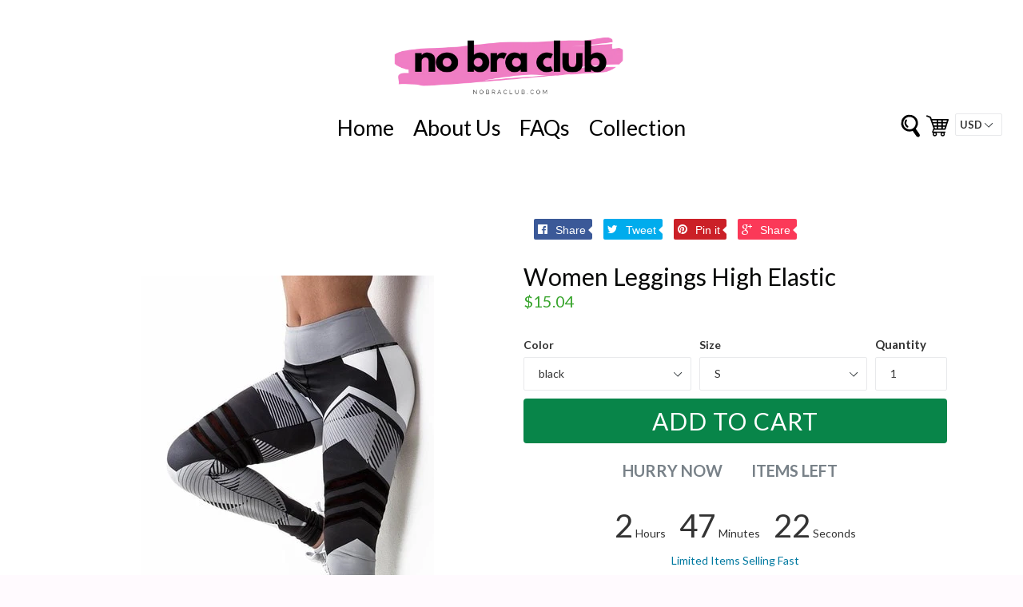

--- FILE ---
content_type: text/javascript
request_url: https://nobraclub.com/cdn/shop/t/3/assets/special-offers.js?v=61840778172468267641524645407
body_size: 7635
content:
function sasoShopifyformatMoney(cents,format){if(typeof cents=="undefined"||cents==null||typeof cents=="string"&&cents.length==0)return"";typeof cents=="number"&&window.saso_config.tax_percent>0&&(cents=cents*(1+window.saso_config.tax_percent/100));var value="",placeholderRegex=/\{\{\s*(\w+)\s*\}\}/,formatString=format||this.money_format;typeof cents=="string"&&(cents=cents.replace(".",""));function defaultOption(opt,def){return typeof opt=="undefined"?def:opt}function formatWithDelimiters(number,precision,thousands,decimal){if(precision=defaultOption(precision,2),thousands=defaultOption(thousands,","),decimal=defaultOption(decimal,"."),isNaN(number)||number==null)return 0;number=(number/100).toFixed(precision);var parts=number.split("."),dollars=parts[0].replace(/(\d)(?=(\d\d\d)+(?!\d))/g,"$1"+thousands),cents2=parts[1]?decimal+parts[1]:"";return dollars+cents2}switch(formatString.match(placeholderRegex)[1]){case"amount":value=formatWithDelimiters(cents,2);break;case"amount_no_decimals":value=formatWithDelimiters(cents,0);break;case"amount_with_comma_separator":value=formatWithDelimiters(cents,2,".",",");break;case"amount_no_decimals_with_comma_separator":value=formatWithDelimiters(cents,0,".",",");break}return formatString.replace(placeholderRegex,value)}function sasoHash(s){var hash=0,i,chr,len;if(s.length===0)return hash;for(i=0,len=s.length;i<len;i++)chr=s.charCodeAt(i),hash=(hash<<5)-hash+chr,hash|=0;return hash.toString()}function sasoCleanBuyxHandleJson(product){for(var variants=[],option_position=-1,oi=0,olen=product.options.length;oi<olen;oi++)if(product.options[oi].name=="BuyXDiscount"){option_position=oi+1;break}if(option_position==-1)return product;product.options.length>1?product.options.splice(option_position-1,1):product.options[0].name="Title",option_position="option"+option_position,product.available=!1;for(var vi=0,vlen=product.variants.length;vi<vlen;vi++)product.variants[vi][option_position]=="Default"&&(product.variants[vi][option_position]="",variants.push(product.variants[vi]),product.available=product.available||product.variants[vi].available);return product.variants=variants,product.price=product.variants[0].price,product.price_min=product.price,product.price_varies=!1,product}function sasoCurrency(){typeof Currency=="object"&&typeof Currency.moneyFormats=="object"&&typeof mlvedaload=="function"&&mlvedaload()}function sasoDoActions(data){typeof SASOComplete=="function"&&(data=SASOComplete(data)),window.saso_config.notifications=data.settings_notifications,typeof window.saso_config.notifications!="object"&&(window.saso_config.notifications=[]),typeof window.saso_config.notifications.position!="string"&&(window.saso_config.notifications.position="top"),typeof window.saso_config.notifications.background_color!="string"&&(window.saso_config.notifications.background_color="#73170f"),typeof window.saso_config.notifications.text_color!="string"&&(window.saso_config.notifications.text_color="#ffffff"),window.saso_config.tax_percent=data.tax_percent,window.saso_config.offers_method=data.offers_method,window.saso_config.exclude_order_discount_details=!1,typeof data.exclude_order_discount_details=="boolean"&&(window.saso_config.exclude_order_discount_details=data.exclude_order_discount_details),typeof data.actions!="object"&&(data.actions=[]);var af=[];af=data.actions.filter(function(a){return a.type=="add-cart-items"}),af.length&&sasoAddCartItems(af[0].items),af=data.actions.filter(function(a){return a.type=="volume-discount-tiers"}),af.length&&sasoShowVolumeDiscountTiers(af[0]);var cooka=[],cook=window.sasoDocCookies.getItem("saso_shown_upsells");if(cook&&typeof cook=="string"&&cook.split(",").map(function(i){cooka.push(parseInt(i))}),af=data.actions.filter(function(a){return a.type=="Upsell"&&cooka.indexOf(a.id)==-1}),af.length){var af2=af.filter(function(action){return typeof action.price_discount=="object"&&action.price_discount});af2.length&&(af=af2),sasoPrepareCrossSell(af[Math.floor(Math.random()*af.length)])}af=data.actions.filter(function(a){return a.type=="Bundle"}),af.length&&sasoPrepareBundle(af[Math.floor(Math.random()*af.length)]),af=data.actions.filter(function(a){return a.type=="notification"}),af.length&&sasoShowNotifications(af),typeof data.discounts=="object"&&typeof data.discounts.cart=="object"&&typeof data.discounts.cart.items=="object"&&sasoShowCartDiscounts(data.discounts)}function sasoHideNotification(hash){jQuery(".saso-notification").slideUp("fast");var cooka=[],cook=window.sasoDocCookies.getItem("saso_notifications_closed");cook&&typeof cook=="string"&&(cooka=cook.split(",")),cooka.indexOf(hash)==-1&&cooka.push(hash),window.sasoDocCookies.setItem("saso_notifications_closed",cooka.join(","),window.saso_config.hide_closed_notifications_for,"/")}function sasoShowNotifications(notifications){if(window.saso_config.notifications.position=="top"){var divn='<div id="saso-notifications" style="padding-top: 0px; "></div>',checks=[".collection_banner"];checks.map(function(sel){jQuery("#saso-notifications").length==0&&jQuery(sel+":not(.saso-ignore)").length==1&&jQuery(sel).after(divn)}),jQuery("#shopify-section-cart-template .section").length&&jQuery("#shopify-section-cart-template .section").first().after(divn);var checks=["main.wrapper.main-content","main.main-content"];checks.map(function(sel){jQuery("#saso-notifications").length==0&&jQuery(sel+":not(.saso-ignore)").length==1&&jQuery(sel).before(divn)});var checks=["div.content","section.main-content"];checks.map(function(sel){jQuery("#saso-notifications").length==0&&jQuery(sel+":not(.saso-ignore)").length==1&&jQuery(sel).prepend(divn)});var checks=["main"];checks.map(function(sel){jQuery("#saso-notifications").length==0&&jQuery(sel+":not(.saso-ignore)").length==1&&jQuery(sel).before(divn)})}var notification_messages=[];notifications.map(function(n){notification_messages.indexOf(n.message)==-1&&notification_messages.push(n.message)});var message=notification_messages.join("<br>"),hash=sasoHash(message),cooka=[],cook=window.sasoDocCookies.getItem("saso_notifications_closed");if(cook&&typeof cook=="string"&&(cooka=cook.split(",")),!(cooka.indexOf(hash)>-1)){var style="background-color: "+window.saso_config.notifications.background_color+"; color: "+window.saso_config.notifications.text_color+";",style_container=style+"opacity: "+window.saso_config.notifications.opacity+"; ";jQuery("#saso-notifications").length||(style_container+="position: fixed; "+window.saso_config.notifications.position+": 0; ");var html='<div class="saso-notification" style="'+style_container+'"><div class="saso-notification-x"><a href="#" style="" onclick="sasoHideNotification(\''+hash+"'); return false;\">X</a></div>";html+='<p style="'+style+'">'+message+"</p></div>",html+="<style> .saso-notification a { "+style+" }",jQuery("#saso-notifications").length?jQuery("#saso-notifications").html(html):jQuery(document.body).append(html),jQuery(".saso-notification").slideDown("slow")}}function sasoAddCartItems(items,callback){if(items.length){var item=items.shift();jQuery.ajax({type:"POST",dataType:"json",url:"/cart/add.js",data:item,success:function(res){sasoAddCartItems(items,callback)},error:function(res){typeof res=="object"&&typeof res.responseJSON=="object"&&typeof res.responseJSON.description=="string"&&alert(res.responseJSON.description),typeof res=="string"&&alert(res)}})}else{if(typeof callback=="function")return callback();setTimeout(function(){window.location.reload()},200)}}function sasoPrepareCrossSell(action){if(!(typeof window.saso_config.show_upsell_only_in=="string"&&window.saso_config.show_upsell_only_in.length&&window.saso_config.show_upsell_only_in.indexOf(window.saso.page_type)==-1)&&!(typeof window.saso_config.show_upsell_only_width_larger=="number"&&Math.max(document.documentElement.clientWidth,window.innerWidth||0)<window.saso_config.show_upsell_only_width_larger)){var defs=[],products=[];action.products.map(function(p){window.saso.page_type=="product"&&p.id==window.saso.product.id||defs.push(jQuery.getJSON("/products/"+p.handle+".json",function(data){var product=data.product;product=sasoCleanBuyxHandleJson(product);for(var i=0;i<product.variants.length;i++){if(typeof product.variants[i].compare_at_price=="string"&&(product.variants[i].compare_at_price=parseFloat(product.variants[i].compare_at_price)*100),typeof product.variants[i].price=="string"&&(product.variants[i].price=parseFloat(product.variants[i].price)*100),typeof action.price_discount=="object"&&action.price_discount&&typeof action.price_discount.amount=="number")switch(product.variants[i].compare_at_price=product.variants[i].price,action.price_discount.type){case"flat":product.variants[i].price=action.price_discount.amount*100;break;case"subtract":product.variants[i].price-=action.price_discount.amount*100,product.variants[i].price<0&&(product.variants[i].price=0);break;case"percent":product.variants[i].price=product.variants[i].price*(100-action.price_discount.amount)/100;break}product.variants[i].compare_at_price_n=product.variants[i].compare_at_price,product.variants[i].price_n=product.variants[i].price,product.variants[i].compare_at_price&&product.variants[i].compare_at_price>product.variants[i].price?product.variants[i].compare_at_price=sasoShopifyformatMoney(product.variants[i].compare_at_price,window.saso.money_format):product.variants[i].compare_at_price="",product.variants[i].price=sasoShopifyformatMoney(product.variants[i].price,window.saso.money_format)}if(product.variants_style="",product.variants_select="",product.variants.length==1)product.variants_style="visibility: hidden;",product.style_options="visibility: hidden;";else{var variants_html="";product.variants.map(function(v){if(!(typeof v.inventory_management=="string"&&v.inventory_management=="shopify"&&typeof v.inventory_policy=="string"&&v.inventory_policy=="deny"&&typeof v.inventory_quantity=="number"&&v.inventory_quantity<=0)){var img="";if(typeof v.image_id=="number"&&v.image_id!=null){var vimages=product.images.filter(function(pi){return pi.id==v.image_id});vimages.length&&(img=vimages[0].src)}else typeof product.image=="object"&&product.image&&typeof product.image.src=="string"&&(img=product.image.src);var n2=img.lastIndexOf(".");if(n2>=0){var s2=img.substring(0,n2)+"_medium."+img.substring(n2+1);img=s2}variants_html+="<option value='"+v.id+"' data-img='"+img+"' data-price='"+v.price_n+"' data-compare-at-price='"+v.compare_at_price_n+"'>",variants_html+=sasoEscapeHtml(v.title)+"</option>"}}),product.variants_select="<select class='saso-variants'>",typeof window.saso_config.upsell_variant_choose_option=="string"&&window.saso_config.upsell_variant_choose_option.length&&(product.variants_select+="<option value='0'>"+sasoEscapeHtml(window.saso_config.upsell_variant_choose_option)+"</option>"),product.variants_select+=variants_html+"</select>"}if(typeof product.image=="object"&&product.image&&typeof product.image.src=="string"){var n=product.image.src.lastIndexOf(".");if(n>=0){var s=product.image.src.substring(0,n)+"_medium."+product.image.src.substring(n+1);product.image.src=s}}product.title=sasoTrimLength(product.title,window.saso_config.product_title_max_length),products.push(product)}).fail(function(){}))}),defs.length!=0&&jQuery.when.apply(jQuery,defs).done(function(){if(products.length!=0){if(window.saso.action_crosssell_popup_action=action,window.saso.ignore_previous_free_gifts=!0,typeof action.from_offer_type=="string"&&action.from_offer_type=="Free Gift"&&(window.saso.ignore_previous_free_gifts=!1),products.length==1&&products[0].variants.length==1&&products[0].variants[0].price_n==0){sasoRemovePreviousFreeGifts(function(){sasoAddCartItems([{id:products[0].variants[0].id,quantity:1}]),sasoShowCrossSellClosed()});return}for(var no_variants=!0,i=0;i<products.length;i++)products[i].variants.length>1&&(no_variants=!1);if(no_variants)for(var i=0;i<products.length;i++)products[i].variants_style="height: 0px;";var popup_tpl=Handlebars.compile(jQuery("#saso-cross-sell-popup").html());window.saso.action_crosssell_popup_html=popup_tpl({notifications_message:action.message,products:products,click_here:action.click_here}),window.saso.page_type=="cart"&&sasoShowCrossSell(action)}})}}function sasoShowCrossSell(action){typeof window.saso.action_crosssell_popup_html=="string"&&setTimeout(function(){if(window.sasoc.$cart_offers=jQuery(".saso-cart-offers"),window.sasoc.$cart_offers.length){window.sasoc.$cart_offers.each(function(i){jQuery(this).html(window.saso.action_crosssell_popup_html)}),sasoCurrency(),sasoShowCrossSellClosed();return}window.saso_config.crosssell_never_show_popup||(window.sasoc.magnificPopup.open({closeOnContentClick:!1,closeOnBgClick:!1,items:{src:jQuery.parseHTML(window.saso.action_crosssell_popup_html),type:"inline"},callbacks:{afterClose:function(){sasoShowCrossSellClosed(),window.saso.page_type=="cart"&&typeof window.saso.upsell_added=="boolean"&&window.saso.upsell_added&&location.reload()}}}),sasoCurrency(),setTimeout(function(){jQuery(".saso-products-container table").length&&jQuery(".mfp-content").css("max-width",jQuery(".saso-products-container table").width()+100)},100),setTimeout(function(){sasoShowCrossSellClosed()},600))},1500)}function sasoShowCrossSellClosed(){window.sasoc.$cart_offers.length&&(window.saso_config.hide_shown_upsells_for=10);var cooka=[],cook=window.sasoDocCookies.getItem("saso_shown_upsells");cook&&typeof cook=="string"&&cook.split(",").map(function(i){cooka.push(parseInt(i))});var a=window.saso.action_crosssell_popup_action;cooka.indexOf(a.id)==-1&&(typeof window.saso.action_crosssell_popup_action.manually_closed=="boolean"&&window.saso.action_crosssell_popup_action.manually_closed?cooka.push(a.id):typeof a.price_discount=="object"&&a.price_discount||typeof a.price_bundle=="object"&&a.price_bundle||cooka.push(a.id)),window.sasoDocCookies.setItem("saso_shown_upsells",cooka.join(","),window.saso_config.hide_shown_upsells_for,"/")}function sasoPrepareBundle(action){var defs=[],products=[];action.products.map(function(p){defs.push(jQuery.getJSON("/products/"+p.handle+".json",function(data){for(var product=data.product,i=0;i<product.variants.length;i++)typeof product.variants[i].compare_at_price=="string"&&(product.variants[i].compare_at_price=parseFloat(product.variants[i].compare_at_price)*100),typeof product.variants[i].price=="string"&&(product.variants[i].price=parseFloat(product.variants[i].price)*100),product.variants[i].compare_at_price_n=product.variants[i].compare_at_price,product.variants[i].price_n=product.variants[i].price,product.variants[i].compare_at_price&&product.variants[i].compare_at_price>product.variants[i].price?product.variants[i].compare_at_price=sasoShopifyformatMoney(product.variants[i].compare_at_price,window.saso.money_format):product.variants[i].compare_at_price="",product.variants[i].price=sasoShopifyformatMoney(product.variants[i].price,window.saso.money_format);if(product.variants_style="",product.variants_select="",product.variants.length==1)product.variants_style="visibility: hidden;",product.style_options="visibility: hidden;";else{var variants_html="";product.variants.map(function(v){if(!(typeof v.inventory_management=="string"&&v.inventory_management=="shopify"&&typeof v.inventory_policy=="string"&&v.inventory_policy=="deny"&&typeof v.inventory_quantity=="number"&&v.inventory_quantity<=0)){var img="";if(typeof v.image_id=="number"&&v.image_id!=null){var vimages=product.images.filter(function(pi){return pi.id==v.image_id});vimages.length&&(img=vimages[0].src)}else typeof product.image=="object"&&product.image&&typeof product.image.src=="string"&&(img=product.image.src);var n2=img.lastIndexOf(".");if(n2>=0){var s2=img.substring(0,n2)+"_medium."+img.substring(n2+1);img=s2}variants_html+="<option value='"+v.id+"' data-img='"+img+"' data-price='"+v.price_n+"' data-compare-at-price='"+v.compare_at_price_n+"'>",variants_html+=sasoEscapeHtml(v.title)+"</option>"}}),product.variants_select="<select class='saso-variants'>",typeof window.saso_config.upsell_variant_choose_option=="string"&&window.saso_config.upsell_variant_choose_option.length&&(product.variants_select+="<option value='0'>"+sasoEscapeHtml(window.saso_config.upsell_variant_choose_option)+"</option>"),product.variants_select+=variants_html+"</select>"}if(typeof product.image=="object"&&product.image&&typeof product.image.src=="string"){var n=product.image.src.lastIndexOf(".");if(n>=0){var s=product.image.src.substring(0,n)+"_medium."+product.image.src.substring(n+1);product.image.src=s}}product.title=sasoTrimLength(product.title,window.saso_config.product_title_max_length),products.push(product)}).fail(function(){}))}),defs.length!=0&&jQuery.when.apply(jQuery,defs).done(function(){if(products.length!=0){for(var no_variants=!0,i=0;i<products.length;i++){products[i].variants.length>1&&(no_variants=!1),products[i].quantity=1,products[i].quantityx="";var currentp=action.products.filter(function(p){return p.id==products[i].id});currentp.length==1&&currentp[0].quantity>1&&(products[i].quantityx=currentp[0].quantity+"x",products[i].quantity=currentp[0].quantity)}if(no_variants)for(var i=0;i<products.length;i++)products[i].variants_style="height: 0px;";typeof window.saso_config.translate_percent_off=="string"&&(action.price.title=action.price.title.replace("% Off",window.saso_config.translate_percent_off));var tpl=Handlebars.compile(jQuery("#saso-bundle-popup").html()),tpl_data={notifications_message:action.message,products:products,bundle_price_type:action.price.type,bundle_price_title:action.price.title,message_after:action.message_after},html=tpl(tpl_data);jQuery(".saso-bundle").html(html),sasoCurrency()}})}function sasoBundleAddToCart(ev){ev.preventDefault();var items_to_add=[],items_to_add_count=0;jQuery(".saso-product-container").each(function(){var item={id:$(this).data("variant-id"),quantity:$(this).data("quantity")},product_id=$(this).data("product-id");items_to_add_count++;var $variants=jQuery(".saso-product-container[data-product-id='"+product_id+"']").find("select.saso-variants");if($variants.length==1){var variant_id=parseInt($variants.val());if(variant_id==0){alert(window.saso_config.upsell_variant_choose_message);return}item.id=variant_id}items_to_add.push(item)}),items_to_add.length==items_to_add_count&&sasoAddCartItems(items_to_add,function(){setTimeout(function(){window.location.href="/cart"},100)})}function sasoShowCartDiscounts(discounts){if(window.saso.discounts=discounts,discounts.cart.items.forEach(function(item){if(item.discounted_price<item.original_price&&(jQuery(".saso-cart-item-discount-notes[data-key='"+item.key+"']").html(item.discount_notes.join("<br>")),jQuery(".saso-cart-item-price[data-key='"+item.key+"']").html("<span class='original_price'>"+item.original_price_format+"</span><span class='discounted_price'>"+item.discounted_price_format+"</span>"),jQuery(".saso-cart-item-line-price[data-key='"+item.key+"']").html("<span class='original_price'>"+item.original_line_price_format+"</span><span class='discounted_price'>"+item.discounted_line_price_format+"</span>")),item.upsell_notes.length>0){var un=item.upsell_notes.join("<br>");typeof window.saso_config.translate_percent_off=="string"&&(un=un.replace("% Off",window.saso_config.translate_percent_off)),jQuery(".saso-cart-item-upsell-notes[data-key='"+item.key+"']").html(un)}}),typeof discounts.discounted_price_html=="string"){if(typeof discounts.allow_use_discount_code_cart=="boolean"&&discounts.allow_use_discount_code_cart){var html_d='<div class="saso-use-discount-code-cart-container"><input type="text" class="saso-use-discount-code-cart-code" placeholder="Discount code"> <button type="button" class="saso-use-discount-code-cart-apply btn btn--secondary">Apply</button></div>';jQuery("#saso-use-discount-code-cart").length==1&&(html_d=jQuery("#saso-use-discount-code-cart").html()),discounts.summary_html+=html_d}if(typeof discounts.allow_use_discount_code_instead=="boolean"&&discounts.allow_use_discount_code_instead){var html_d='<div><label style="font-weight: normal; cursor: pointer;"><input type="checkbox" id="saso-use-discount-code-instead-check"> I will be using a coupon instead</label></div>';jQuery("#saso-use-discount-instead").length==1&&(html_d=jQuery("#saso-use-discount-instead").html()),discounts.summary_html+=html_d}jQuery(".saso-summary").html(discounts.summary_html),window.sasoDocCookies.getItem("saso_discount_code")&&(typeof discounts.discount_code_cart_valid!="boolean"?(window.sasoDocCookies.removeItem("saso_discount_code"),typeof window.saso.discount_code_cart=="string"&&delete window.saso.discount_code_cart):(jQuery(".saso-use-discount-code-cart-code").val(window.sasoDocCookies.getItem("saso_discount_code")),jQuery("#saso-use-discount-code-cart-code").val(window.sasoDocCookies.getItem("saso_discount_code")))),jQuery(".saso-note").val(discounts.cart.summary_note),jQuery(".saso-cart-original-total").css("text-decoration","line-through"),jQuery(".saso-cart-total").html(discounts.discounted_price_html),sasoCurrency();var checkout_selectors=["input[name='checkout']:not(.bold_clone)","button[name='checkout']","[href$='checkout']","input[name='goto_pp']","button[name='goto_pp']","input[name='goto_gc']","button[name='goto_gc']",".additional-checkout-button",".google-wallet-button-holder",".amazon-payments-pay-button"];checkout_selectors.forEach(function(selector){var els=document.querySelectorAll(selector);if(typeof els=="object"&&els)for(var i=0;i<els.length;i++){var el=els[i];if(typeof el.addEventListener!="function")return;el.addEventListener("click",function(ev){var did=document.getElementById("saso-use-discount-code-instead-check");if(typeof did=="object"&&did&&did.checked)return!0;ev.preventDefault();var elsbold=document.querySelectorAll("input[name='checkout'].bold_clone");typeof elsbold=="object"&&elsbold&&elsbold.length?jQuery.ajax({cache:!1,contentType:"application/json; charset=utf-8",dataType:"json",type:"GET",url:"/cart.js",success:function(res){window.saso.cart=res,sasoCheckout()}}):sasoCheckout()},!1),el.dataset.saso=!0,el.dataset.ocuCheckout=!0}}),checkout_selectors=[".alt-payment-list-amazon-button-image"],checkout_selectors.forEach(function(selector){jQuery(selector).remove()})}}function sasoCheckout(){if(!(jQuery("input[type='checkbox'].saso_agree").length>0&&jQuery("input[type='checkbox'].saso_agree:checked").length!=jQuery("input[type='checkbox'].saso_agree").length)){if(typeof window.saso_config.force_required_fields=="boolean"&&window.saso_config.force_required_fields){var required_field_names=[],required_pass=!0;if(jQuery("[name^='attributes'][required]:visible").each(function(){(jQuery(this).val()==""||jQuery(this).val()==null)&&(jQuery(this).attr("placeholder")?required_field_names.push(jQuery(this).attr("placeholder")):required_field_names.push(jQuery(this).attr("name").replace("attributes[","").replace("]","")),required_pass=!1)}),jQuery("textarea[required]:visible").each(function(){(jQuery(this).val()==""||jQuery(this).val()==null)&&(jQuery(this).attr("placeholder")?required_field_names.push(jQuery(this).attr("placeholder")):required_field_names.push(jQuery(this).attr("name").replace("attributes[","").replace("]","")),required_pass=!1)}),!required_pass){alert("Please fill in required fields: "+required_field_names.join(", "));return}}var note_attributes=[];jQuery("[name^='attributes']").each(function(){var $a=jQuery(this),name=jQuery(this).attr("name");name=name.replace(/^attributes\[/i,"").replace(/\]$/i,"");var v={name:name,value:$a.val()};if(v.value!="")switch($a[0].tagName.toLowerCase()){case"input":$a.attr("type")=="checkbox"?$a.is(":checked")&&note_attributes.push(v):note_attributes.push(v);break;default:note_attributes.push(v)}}),typeof window.saso.discount_code_cart=="string"&&note_attributes.push({name:"discount_code",value:window.saso.discount_code_cart}),window.sasoDocCookies.getItem("saso_link_code")&&note_attributes.push({name:"discount_link_code",value:window.sasoDocCookies.getItem("saso_link_code")}),typeof window.saso.discounts=="object"&&typeof window.saso.discounts.cart=="object"&&typeof window.saso.discounts.cart.summary_note=="string"&&note_attributes.push({name:"discount_details",value:window.saso.discounts.cart.summary_note.substring(0,500)});var note="";jQuery("[name='note']").length==1&&jQuery("[name='note']")[0].value&&(note=jQuery("[name='note']")[0].value),window.saso_config.exclude_order_discount_details&&(note_attributes=[]),window.saso.cart.note_attributes=note_attributes,window.saso.cart.note=note;for(var i=0;i<window.saso.cart.items.length;i++){var item=window.saso.cart.items[i],el=document.querySelectorAll("[id='updates_"+item.key+"']");el.length!=1&&(el=document.querySelectorAll("[id='updates_"+item.variant_id+"']")),el.length==1&&el[0].value!=window.saso.cart.items[i].quantity&&(console.log("el[0].value != window.saso.cart.items[i].quantity",el[0].value),window.saso.cart.items[i].quantity_before_saso_update=window.saso.cart.items[i].quantity,window.saso.cart.items[i].quantity=el[0].value)}var invoice_url_params=[];if(note.length&&invoice_url_params.push("note="+encodeURIComponent(note)),typeof window.gaclientId=="string"&&(invoice_url_params.push("clientId="+window.gaclientId),invoice_url_params.push("_ga="+window.gaclientId)),typeof Zapiet=="object"&&typeof Zapiet.Cart=="object"&&typeof Zapiet.Cart.getUrlParams=="function"){var zup=Zapiet.Cart.getUrlParams();typeof zup=="object"&&zup&&Object.keys(zup).map(function(k){invoice_url_params.push(k+"="+encodeURIComponent(zup[k]))})}if(typeof window.currentLanguageCode=="string"&&window.currentLanguageCode.length>1&&window.currentLanguageCode.length<9&&invoice_url_params.push("locale="+encodeURIComponent(window.currentLanguageCode)),note_attributes.length&&note_attributes.map(function(a){invoice_url_params.push("attributes"+encodeURIComponent("["+a.name+"]")+"="+encodeURIComponent(a.value))}),typeof window.saso_config.checkout_start!="number")window.saso_config.checkout_start=Date.now();else{if(Date.now()-window.saso_config.checkout_start<4e3)return;var invoice_url="/checkout?discount=&clear_discount=1&discount_issue=checkout_clicked_after_3sec_delay";invoice_url_params.length&&(invoice_url+="&"+invoice_url_params.join("&")),window.location.href=invoice_url.substring(0,2e3);return}window.saso_config.offers_method=="discount_code"?jQuery.ajax({cache:!1,contentType:"application/json; charset=utf-8",dataType:"json",type:"POST",url:"https://"+sasoGetHost()+"/api/v2/page-actions?checkout=discount_code",data:JSON.stringify(window.saso),success:function(res){res.invoice_url="/checkout",typeof res.discount_code=="string"&&(invoice_url_params.unshift("discount="+res.discount_code),window.sasoDocCookies.setItem("saso_generated_discount_code",res.discount_code,1/0,"/")),invoice_url_params.length&&(res.invoice_url+="?"+invoice_url_params.join("&")),window.location.href=res.invoice_url.substring(0,2e3)}}):jQuery.ajax({cache:!1,contentType:"application/json; charset=utf-8",dataType:"json",type:"POST",url:"https://"+sasoGetHost()+"/api/v2/page-actions?checkout=draft",data:JSON.stringify(window.saso),success:function(res){typeof res.invoice_url!="string"&&(res.invoice_url="/checkout");var did=document.getElementById("saso-use-discount-code-instead-check");typeof did=="object"&&did&&did.checked&&(res.invoice_url="/checkout"),invoice_url_params.length&&(res.invoice_url+="?"+invoice_url_params.join("&")),setTimeout(function(){window.location.href=res.invoice_url.substring(0,2e3)},1e3)}})}}function sasoUseDiscountCodeCartApply(){var code="";jQuery("#saso-use-discount-code-cart-code").length?code=jQuery("#saso-use-discount-code-cart-code").val():jQuery(".saso-use-discount-code-cart-code").length&&jQuery(".saso-use-discount-code-cart-code").each(function(){jQuery(this).val()!=""&&(code=jQuery(this).val())}),code=code.trim(),code.length==0?window.sasoDocCookies.removeItem("saso_discount_code"):window.sasoDocCookies.setItem("saso_discount_code",code,"/"),window.location.reload()}function sasoUseDiscountCodeInsteadChange(){var did=document.getElementById("saso-use-discount-code-instead-check");if(!(typeof did!="object"||!did)){var qty=1;if(did.checked?(qty=0,jQuery(".saso-cart-total").hide(),jQuery(".saso-cart-original-total").css("text-decoration","none"),jQuery(".saso-summary-line-buyxgety").css("display","none"),window.sasoDocCookies.setItem("saso_use_discount_code_instead",!0,1/0,"/")):(jQuery(".saso-cart-total").show(),jQuery(".saso-cart-original-total").css("text-decoration","line-through"),jQuery(".saso-summary-line-buyxgety").css("display","inline"),window.sasoDocCookies.removeItem("saso_use_discount_code_instead","/"),location.reload()),!(typeof window.saso.discounts!="object"||typeof window.saso.discounts.cart!="object"||typeof window.saso.discounts.cart.items!="object"))for(var i=0;i<window.saso.discounts.cart.items.length;i++){var item=window.saso.discounts.cart.items[i];if(!(typeof item.offer_type!="string"||item.offer_type!="Free Gift")&&!(item.discounted_price>0)){var el=document.querySelectorAll("[id='updates_"+item.key+"']");el.length!=1&&(el=document.querySelectorAll("[id='updates_"+item.variant_id+"']")),el.length==1&&(el[0].value=qty)}}}}function sasoShowVolumeDiscountTiers(data){if(typeof data=="object")window.saso_extras.volume_discount_tiers=data;else if(typeof window.saso_extras.volume_discount_tiers=="undefined")return;if(typeof data=="undefined"&&(data=window.saso_extras.volume_discount_tiers,typeof window.saso_extras.product.variants=="object")){var variant=window.saso_extras.product.variants.filter(function(v){return v.id==window.saso_extras.current_variant_id});variant.length==1&&(window.saso.product.price=variant[0].price)}for(var price_type="flat",tiers_copy=JSON.parse(JSON.stringify(data.tiers)),i=0;i<tiers_copy.length;i++){var price=tiers_copy[i].price;typeof window.saso_config.translate_percent_off=="string"&&(price.title=price.title.replace("% Off",window.saso_config.translate_percent_off)),price.type=="subtract"&&(price.type="flat",price.amount=window.saso.product.price-price.amount*100,price.title='<span class="saso-price">'+sasoShopifyformatMoney(price.amount,window.saso.money_format)+"</span>");var pf=JSON.parse(JSON.stringify(price));price.type=="percent"&&(price_type="percent",pf.amount=window.saso.product.price*(100-data.tiers[i].price.amount)/100,pf.title='<span class="saso-price">'+sasoShopifyformatMoney(pf.amount,window.saso.money_format)+"</span>"),tiers_copy[i].price_amount=price.amount,tiers_copy[i].price_flat=pf,tiers_copy[i].price_line=JSON.parse(JSON.stringify(pf)),tiers_copy[i].price_line.amount=tiers_copy[i].price_line.amount*tiers_copy[i].quantity,tiers_copy[i].price_line.title='<span class="saso-price">'+sasoShopifyformatMoney(tiers_copy[i].price_line.amount,window.saso.money_format)+"</span>"}var tpl=Handlebars.compile(jQuery("#saso-volume-discount-tiers").html()),tpl_data={product_message:data.product_message,tiers:tiers_copy};tpl_data["price_type_"+price_type]=price_type;var html=tpl(tpl_data);jQuery(".saso-volumes").html(html),sasoCurrency()}function sasoVolumesAddToCart(ev){ev.preventDefault(),jQuery("[name='quantity']").remove(),window.sasoc.$first_add_to_cart_el.after("<input type='hidden' name='quantity' value='"+jQuery(this).data("quantity")+"'>"),window.sasoc.$first_add_to_cart_el.click()}function sasoUpsellAddToCart(ev){ev.preventDefault();var product_id=jQuery(this).data("product-id"),variant_id=jQuery(this).data("variant-id"),$variants=jQuery(".saso-product-container[data-product-id='"+product_id+"']").find("select.saso-variants");if($variants.length==1){var variant_id=parseInt($variants.val());if(variant_id==0){alert(window.saso_config.upsell_variant_choose_message);return}}sasoRemovePreviousFreeGifts(function(){jQuery.ajax({type:"POST",dataType:"json",url:"/cart/add.js",data:{quantity:1,id:variant_id},success:function(res){window.saso.upsell_added=!0,sasoShowCrossSellClosed();var a=window.saso.action_crosssell_popup_action;window.sasoc.$cart_offers&&window.sasoc.$cart_offers.length||typeof a.price_discount=="object"&&a.price_discount&&typeof a.price_discount.amount=="number"||typeof a.price_bundle=="object"&&a.price_bundle?setTimeout(function(){window.location.href="/cart"},100):(jQuery(".saso-product-container[data-product-id="+product_id+"]").fadeOut("slow",function(){jQuery(".saso-product-container[data-product-id="+product_id+"]").remove(),jQuery(".saso-product-container:visible").length==0&&window.sasoc.magnificPopup.instance.close()}),window.saso_config.crosssell_close_after_one_add&&window.sasoc.magnificPopup.instance.close())},error:function(res){typeof res=="object"&&typeof res.responseJSON=="object"&&typeof res.responseJSON.description=="string"&&alert(res.responseJSON.description),typeof res=="string"&&alert(res)}})})}function sasoRemovePreviousFreeGifts(callback){if(typeof window.saso.discounts!="object"||typeof window.saso.discounts.cart!="object"||typeof window.saso.discounts.cart.items!="object"||typeof window.saso.discounts.multiple_offers_free_gift!="string"||window.saso.discounts.multiple_offers_free_gift!="one"||typeof window.saso.ignore_previous_free_gifts=="boolean"&&window.saso.ignore_previous_free_gifts)return callback();var itemsfg=window.saso.discounts.cart.items.filter(function(item){return typeof item.offer_type=="string"&&item.offer_type=="Free Gift"}),updates_request=[];if(itemsfg.map(function(item){updates_request.push("updates["+item.variant_id+"]=0")}),updates_request.length==0)return callback();jQuery.ajax({type:"POST",dataType:"text",url:"/cart/update.js",data:updates_request.join(","),success:function(done_data){return callback()}})}function sasoOnAjaxComplete(event,xhr,settings){typeof settings=="object"&&typeof settings.url=="string"&&settings.url=="/cart/change.js"&&window.location.reload()}function sasoGetHost(){var sasoHost=("saso-www"+Math.round(Math.random()*7)).replace("www0","www").replace("www8","www5").replace("www7","www6");return typeof sasoGetParameterByName("d")=="string"&&sasoGetParameterByName("d")=="y"&&(sasoHost="saso-www"),sasoHost+=".herokuapp.com",window.saso.shop_slug=="sadev3"&&(sasoHost="localhost"),sasoHost}function sasoStart(){if(window.sasoc={magnificPopup:jQuery.magnificPopup,$cart_offers:jQuery(".saso-cart-offers")},window.sasoDocCookies.getItem("saso_link_code")&&(window.saso.only_special_link_code=window.sasoDocCookies.getItem("saso_link_code")),window.sasoDocCookies.getItem("saso_discount_code")&&(window.saso.discount_code_cart=window.sasoDocCookies.getItem("saso_discount_code").toLowerCase().trim()),window.sasoDocCookies.getItem("saso_generated_discount_code")&&(window.saso.saso_generated_discount_code=window.sasoDocCookies.getItem("saso_generated_discount_code"),window.sasoDocCookies.removeItem("saso_generated_discount_code")),window.saso_magnificPopup=window.sasoc.magnificPopup,jQuery("<input>").attr({type:"hidden",name:"discount",value:""}).appendTo("form[action='/cart']"),jQuery("<input>").attr({type:"hidden",name:"clear_discount",value:"1"}).appendTo("form[action='/cart']"),setTimeout(function(){window.sasoc.$first_add_to_cart_el=null;var selectors=["input[name='add']:not(.saso-ignore)","button[name='add']:not(.saso-ignore)","#add-to-cart","#AddToCartText","#AddToCart","#addToCart","button[value='Add to cart']","button[value='Add to Cart']","input[value='Add to cart']","input[value='Add to Cart']","button.addtocart"],found_selectors=0;if(selectors.forEach(function(selector){found_selectors+=jQuery(selector).length,window.sasoc.$first_add_to_cart_el==null&&found_selectors&&(window.sasoc.$first_add_to_cart_el=jQuery(selector).first()),window.saso_config.crosssell_popup_on_add&&jQuery(selector).on("click",function(e){window.saso.action_crosssell_el={$el:$(this)},window.saso.action_crosssell_el.variant_id=null;var ids=window.saso.action_crosssell_el.$el.parents("form:first").find("[name='id']");ids.length==1&&(window.saso.action_crosssell_el.variant_id=$(ids[0]).val()),sasoShowCrossSell({variant_id:window.saso.action_crosssell_el.variant_id})})}),(window.saso.page_type=="collection"||window.saso.page_type=="product")&&found_selectors==0,jQuery(".saso-summary").length==0&&jQuery(".saso-cart-total").length>0&&jQuery('<div class="saso-summary"></div>').insertBefore(".saso-cart-total"),window.saso.page_type=="product"&&(jQuery(".saso-volumes").length==0||jQuery(".saso-bundle").length==0)){var vol_el_after=null;window.sasoc.$first_add_to_cart_el!=null&&(vol_el_after=window.sasoc.$first_add_to_cart_el,vol_el_after.parent().is("div")&&(vol_el_after=vol_el_after.parent())),vol_el_after&&jQuery(".saso-volumes").length==0&&vol_el_after.after('<div class="saso-volumes"></div>'),vol_el_after&&jQuery(".saso-bundle").length==0&&vol_el_after.after('<div class="saso-bundle"></div>')}jQuery("body").on("click",".saso-volume-discount-tiers .saso-add-to-cart",sasoVolumesAddToCart),jQuery("body").on("click",".saso-cross-sell-popup .saso-add-to-cart:not(.saso-bundle-add-to-cart)",sasoUpsellAddToCart),jQuery("body").on("click",".saso-bundle-add-to-cart",sasoBundleAddToCart),jQuery("body").on("click",".saso-volume-discount-tiers .add-to-cart",sasoVolumesAddToCart),jQuery("body").on("click",".saso-cross-sell-popup .add-to-cart",sasoUpsellAddToCart),jQuery("body").on("click","#saso-use-discount-code-cart-apply",sasoUseDiscountCodeCartApply),jQuery("body").on("click",".saso-use-discount-code-cart-apply",sasoUseDiscountCodeCartApply),jQuery("body").on("change","#saso-use-discount-code-instead-check",sasoUseDiscountCodeInsteadChange),jQuery("body").on("click",".saso-crosssell-nav",function(){var saso_product_id=jQuery(this).data("product-id");jQuery.ajax({type:"POST",dataType:"json",url:"https://"+sasoGetHost()+"/api/v1/cross-sell-add",data:{shop_slug:window.saso.shop_slug,product_id:saso_product_id,cart_token:window.saso.cart.token},success:function(done_data){}})}),jQuery("body").on("change",".saso-variants",function(ev){var img=jQuery(this).find(":selected").data("img");typeof img=="string"&&img.length&&jQuery(ev.target).closest(".saso-product-container").find("img").attr("src",img);var price=sasoShopifyformatMoney(jQuery(this).find(":selected").data("price"),window.saso.money_format),compare_at_price=sasoShopifyformatMoney(jQuery(this).find(":selected").data("compare-at-price"),window.saso.money_format);jQuery(ev.target).closest(".saso-product-container").find(".saso-price").html(price),jQuery(ev.target).closest(".saso-product-container").find(".saso-was-price").html(compare_at_price)}),window.saso.page_type=="cart"&&(jQuery(document).ajaxComplete(sasoOnAjaxComplete),jQuery("body").on("change",'input[name="updates[]"]:not(.saso-ignore)',function(ev){jQuery('[name="update"]').click()}),setTimeout(function(){typeof window.QtySelector=="function"&&(window.QtySelector.prototype.updateCartItemCallback=function(cart){location.reload()})},2e3)),jQuery("body").on("click",".saso-cross-sell-popup .close",function(ev){ev.preventDefault(),window.sasoc.magnificPopup.instance.close()}),jQuery("body").on("click",".saso-cross-sell-popup .saso-close",function(ev){ev.preventDefault(),typeof window.saso.action_crosssell_popup_action=="object"&&(window.saso.action_crosssell_popup_action.manually_closed=!0),window.sasoc.magnificPopup.instance.close()})},1),window.saso.page_type=="product"&&(typeof window.saso_extras.product.variants=="object"&&(window.saso_extras.current_variant_id=window.saso_extras.product.variants[0].id),sasoGetParameterByName("variant")!=""&&(window.saso_extras.current_variant_id=parseFloat(sasoGetParameterByName("variant"))),typeof window.saso_extras.current_variant_id=="number"&&typeof window.saso_extras.product.variants=="object")){var variant=window.saso_extras.product.variants.filter(function(v){return v.id==window.saso_extras.current_variant_id});variant.length==1&&(window.saso.product.price=variant[0].price)}var cooka=[],cook=window.sasoDocCookies.getItem("saso_shown_upsells");if(cook&&typeof cook=="string"&&(cooka=cook.split(",")),window.saso.saso_shown_upsells=cooka,window.saso.page_type=="cart"&&window.sasoDocCookies.getItem("saso_use_discount_code_instead")){var html_d='<div><label style="font-weight: normal; cursor: pointer;"><input type="checkbox" id="saso-use-discount-code-instead-check"> I will be using a coupon instead</label></div>';jQuery("#saso-use-discount-instead").length==1&&(html_d=jQuery("#saso-use-discount-instead").html()),jQuery(".saso-cart-total").html(html_d),document.getElementById("saso-use-discount-code-instead-check")&&(document.getElementById("saso-use-discount-code-instead-check").checked=!0);return}jQuery.ajax({cache:!1,contentType:"application/json; charset=utf-8",dataType:"json",type:"POST",url:"https://"+sasoGetHost()+"/api/v2/page-actions",data:JSON.stringify(window.saso),success:function(data){setTimeout(function(){sasoDoActions(data)},1)}}),setTimeout(function(){jQuery("button[onclick=\"window.location='/checkout'\"]").length&&console.log("WARNING: buttons with onclick=\"window.location='/checkout'\" will skip Ultimate Special Offers. Replace with /cart instead.")},1e3)}sasoStart(),setTimeout(function(){typeof ga=="function"&&ga(function(tracker){window.gaclientId=tracker.get("clientId")})},1e3),typeof window.history=="object"&&function(history){var replaceState=history.replaceState;history.replaceState=function(state){var rs_arguments=arguments;return setTimeout(function(){typeof sasoCheckout=="function"&&typeof window.saso.page_type=="string"&&window.saso.page_type=="product"&&window.location.href.indexOf("variant=")>-1&&(window.saso_extras.current_variant_id=parseFloat(window.location.href.match(/variant=([0-9]+)/)[1]),sasoShowVolumeDiscountTiers())},300),replaceState.apply(history,rs_arguments)}}(window.history);
//# sourceMappingURL=/cdn/shop/t/3/assets/special-offers.js.map?v=61840778172468267641524645407
